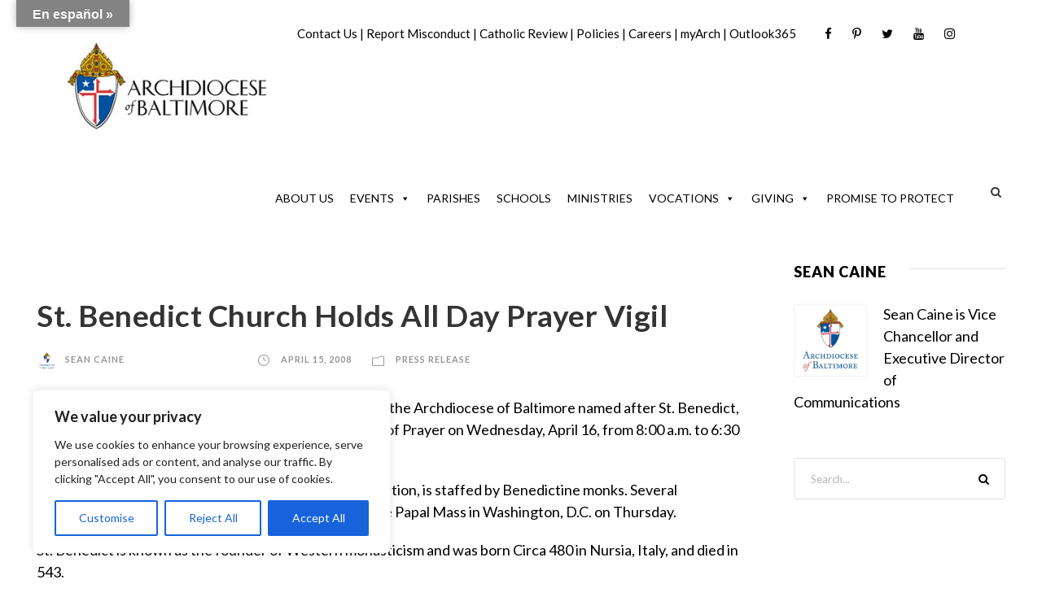

--- FILE ---
content_type: text/html; charset=utf-8
request_url: https://www.google.com/recaptcha/api2/aframe
body_size: 184
content:
<!DOCTYPE HTML><html><head><meta http-equiv="content-type" content="text/html; charset=UTF-8"></head><body><script nonce="BvPPbfA_NBrWQvlRWdq0lQ">/** Anti-fraud and anti-abuse applications only. See google.com/recaptcha */ try{var clients={'sodar':'https://pagead2.googlesyndication.com/pagead/sodar?'};window.addEventListener("message",function(a){try{if(a.source===window.parent){var b=JSON.parse(a.data);var c=clients[b['id']];if(c){var d=document.createElement('img');d.src=c+b['params']+'&rc='+(localStorage.getItem("rc::a")?sessionStorage.getItem("rc::b"):"");window.document.body.appendChild(d);sessionStorage.setItem("rc::e",parseInt(sessionStorage.getItem("rc::e")||0)+1);localStorage.setItem("rc::h",'1768931048495');}}}catch(b){}});window.parent.postMessage("_grecaptcha_ready", "*");}catch(b){}</script></body></html>

--- FILE ---
content_type: text/javascript
request_url: https://www.archbalt.org/wp-content/plugins/easy-accordion-pro/Blocks/assets/js/sp-eap-accordion.min.js?ver=4.0.0
body_size: 3009
content:
class EabAccordion{constructor(t,e={}){this.container=t,this.items=this.container.querySelectorAll(":scope > .sp-eab-accordion-item"),this.options=Object.assign({openMultiItemAtaTime:!0,defaultAccordionOpen:"close-all",selectedItemOpen:1,mode:"vertical",activeEvent:"click",transitionDuration:600,autoplayDuration:3e3,autoplayPauseOnHover:!0,scrollToTopOnLoad:!1,scrollToTopOnClick:!1,accordionItemToUrl:!1,animationEffect:!1,applyAccessibility:!0},e),this.isVerticalMode="vertical"===this.options.mode,this.#a(),this.currentIndex=0,this.autoplayInterval=null,this.isAutoplayPaused=!1}#b(t,e){let i=t.querySelector(".sp-eab-accordion-heading"),s=t.querySelector(".sp-eab-accordion-content"),o=t?.getAttribute("id"),a=o?.slice(-6)||e,n=`eab-trigger${a}`,r=`eab-content${a}`;i.setAttribute("id",n),i.setAttribute("role","button"),i.setAttribute("tabindex","0"),i.setAttribute("aria-controls",r),i.setAttribute("aria-expanded","false"),i.setAttribute("aria-disabled","false"),s.setAttribute("id",r),s.setAttribute("role","region"),s.setAttribute("aria-labelledby",n),i.addEventListener("keydown",i=>{let s=[...this.container.querySelectorAll(".sp-eab-accordion-heading")];switch(i.preventDefault(),i.key){case"Enter":case" ":this.#c(t);break;case"ArrowDown":case"ArrowRight":s[e+1]&&s[e+1].focus();break;case"ArrowUp":case"ArrowLeft":s[e-1]&&s[e-1].focus();break;case"Home":s[0].focus();break;case"End":s[s?.length-1].focus()}})}#d(l,c="true"){let h=l.querySelector(".sp-eab-accordion-heading");h.setAttribute("aria-expanded",c)}#a(){let p=this.options.activeEvent,d=this.options.defaultAccordionOpen,u=window?.location?.href?.includes("eab-accordion-"),g=this.isVerticalMode?`max-height: 0; transition: max-height ${this.options.transitionDuration||500}ms ease;`:`width: 0; transition: width ${this.options.transitionDuration||500}ms ease;`;if("close-all"===d&&this.collapseAll(),this.items.forEach((t,e)=>{let i=t.querySelector(".sp-eab-accordion-content");i.style.cssText=g;let s=t.querySelector(".sp-eab-accordion-heading");"hover"===p?s.addEventListener("mouseenter",()=>this.#c(t)):"click"===p?s.addEventListener("click",()=>this.#c(t)):"auto"===p&&(s.addEventListener("click",()=>this.#c(t)),this.options.autoplayPauseOnHover&&(t.addEventListener("mouseenter",()=>this.#e()),t.addEventListener("mouseleave",()=>this.#f()))),this.options.accordionItemToUrl&&(this.#g(t),this.options.scrollToTopOnLoad&&this.#h(t)),this.isVerticalMode&&t.getAttribute("data-default-open")&&(this.#i(t),this.options.scrollToTopOnLoad&&this.#h(t));let o=t.querySelector(".sp-eab-accordion-inner-close-button");o&&o.addEventListener("click",e=>{e.stopPropagation(),this.#j(t)}),this.options.applyAccessibility&&this.#b(t,e)}),"auto"===p&&this.#k(),!u){if("open-all"===d)this.expandAll();else if("first-item"===d)this.#i(this.items[0]);else if("open-selected-item"===d){let b=this.items[this.options.selectedItemOpen];b&&this.#i(b)}}}#c(m){if("auto"===this.options.activeEvent){let y=Array.from(this.items).indexOf(m);-1!==y&&(this.currentIndex=y)}m.classList.contains("eab-expand")?this.#j(m):(this.options.openMultiItemAtaTime||this.collapseAll(),this.#i(m),this.options.accordionItemToUrl&&this.#l(m))}#i(A){if(!A)return;this.#m(A,"APPLY");let x=A.querySelector(".sp-eab-accordion-content");A.classList.add("eab-expand"),this.isVerticalMode?x.style.maxHeight=x.scrollHeight+"px":x.style.width=x.scrollWidth+"px",this.options.scrollToTopOnClick&&setTimeout(()=>{this.#h(A)},this.options.transitionDuration+50),this.options.applyAccessibility&&this.#d(A,"true")}#j(f){this.#m(f,"REMOVE");let v=f.querySelector(".sp-eab-accordion-content");f.classList.remove("eab-expand"),this.isVerticalMode?v.style.maxHeight="0px":v.style.width="0px",this.options.applyAccessibility&&this.#d(f,"false")}expandAll(){this.items.forEach(t=>this.#i(t))}collapseAll(){this.items.forEach(t=>this.#j(t))}#k(){this.autoplayInterval=setInterval(()=>{if(this.isAutoplayPaused)return;this.collapseAll();let t=this.items[this.currentIndex];this.#i(t),this.currentIndex=(this.currentIndex+1)%this.items.length},this.options.autoplayDuration)}#e(){this.isAutoplayPaused=!0}#f(){this.isAutoplayPaused=!1}#h(L){let I=L.getBoundingClientRect(),S=window.pageYOffset+I.top-300;window.scrollTo({top:S,behavior:"smooth"})}#l(E){let k=E.querySelector(".sp-eab-accordion-header-wrapper")?.getAttribute("data-slug");if(k){let P=window.location.href.split("#")[0]+k;window.location.href=P}}#g(q){let T=window.location?.href?.split("#")[1]||"",_=q.querySelector(".sp-eab-accordion-header-wrapper")?.getAttribute("data-slug");_===`#${T}`&&this.#i(q)}#m(B,$){let w=this.options.animationEffect,C=B?.querySelector(".sp-eab-accordion-content-wrapper");w&&C&&("APPLY"===$?C.classList.add("animated",w):"REMOVE"===$&&C.classList.remove("animated",w))}}class EabAjaxPagination{constructor(t,e){this.parentBlock=t,this.accordionItems=e,this.buttonsWrapper=this.parentBlock.querySelector(".sp-eab-pagination-buttons"),this.paginationWrapper=this.parentBlock.querySelector(".sp-eab-pagination-wrapper"),this.options=JSON.parse(this.paginationWrapper.getAttribute("data-pagination")||"{}"),this.totalItems=e.length,this.itemsPerPage=this.options.itemsPerPage,this.totalPages=Math.ceil(this.totalItems/this.options.itemsPerPage);let i=this.parentBlock.querySelector(".sp-eab-ajax-pagination-block");this.totalPages>1?(i?.classList.remove("sp-d-hidden"),this.#n()):i?.parentElement?.remove()}#n(){"number"===this.options.paginationButtonType?("prev-next"!==this.options.paginationNumberType&&this.#o(),this.#p()):this.#q()}#r(M,H){this.accordionItems?.forEach((t,e)=>{t.style.display=e>=M&&e<H?"block":"none"})}#o(){for(let O=1;O<=this.totalPages;O++){let D=document.createElement("a");if(D.href="#",D.className=`eab-pagination-item${1===O?" current":""}`,D.innerText=O,D.dataset.value=O,this.buttonsWrapper.appendChild(D),O===this.totalPages){let W=this.buttonsWrapper.querySelector(".next-prev-button.next-button");W&&this.buttonsWrapper.appendChild(W)}}}#p(){let V=this.buttonsWrapper.querySelectorAll(".eab-pagination-item:not(.next-prev-button)"),R=this.buttonsWrapper.querySelector(".eab-pagination-item.prev-button"),N=this.buttonsWrapper.querySelector(".eab-pagination-item.next-button");this.#r(0,this.itemsPerPage);let U=t=>{if(t<1||t>this.totalPages)return;this.buttonsWrapper.dataset.page=t,V?.forEach(e=>{e.classList.toggle("current",parseInt(e.dataset.value)===t)});let e=(t-1)*this.itemsPerPage;this.#r(e,e+this.itemsPerPage),R&&R.classList.toggle("sp-d-disabled",1===t),N&&N.classList.toggle("sp-d-disabled",t===this.totalPages)};V?.forEach(t=>{t.addEventListener("click",e=>{e.preventDefault(),U(parseInt(t.dataset.value))})}),R?.addEventListener("click",t=>{t.preventDefault(),R.classList.contains("sp-d-disabled")||U(parseInt(this.buttonsWrapper.dataset.page)-1)}),N?.addEventListener("click",t=>{t.preventDefault(),N.classList.contains("sp-d-disabled")||U(parseInt(this.buttonsWrapper.dataset.page)+1)}),U(1)}#q(){let j=this.itemsPerPage,Y=j;this.#r(0,j);let F=this.parentBlock.querySelector(".sp-eab-load-more-button");F.addEventListener("click",t=>{t.preventDefault(),Y+=j,this.#r(0,Y),Y>=this.totalItems&&(F.innerHTML=this.options.endingMessage)})}}class EabFAQSearch{constructor(t,e){this.searchBlock=t,this.accordionBlock=e;let i=t=>this.searchBlock.querySelector(t);this.button=i(".sp-eab-faq-search-button"),this.input=i(".sp-eab-faq-search-input"),this.suggestionBox=i(".sp-eab-faq-search-suggestion-wrapper"),this.accordionItems=this.accordionBlock.querySelectorAll(".sp-eab-accordion-item"),this.paginationBlock=this.accordionBlock.querySelector(".sp-eab-ajax-pagination-block"),this.isSelectingSuggestion=!1,this.#s()}#t(Q){let z=this.paginationBlock;if("remove"===Q){this.#u(),this.#v(),z&&z.classList.contains("sp-d-hidden")&&z.classList.remove("sp-d-hidden");return}let G=this.input.value.trim().toLowerCase();this.accordionItems.forEach(t=>{let e=t.querySelector(".sp-eab-accordion-title-text"),i=t.querySelector(".sp-eab-accordion-body"),s=e?.textContent?.toLowerCase(),o=i?.textContent?.toLowerCase(),a=s?.includes(G)||o?.includes(G);t.style.display=a?"block":"none",a&&(this.#w(e,G),this.#w(i,G))}),z&&!z.classList.contains("sp-d-hidden")&&z.classList.add("sp-d-hidden")}#u(){let J=this.accordionBlock.querySelector(".sp-eab-pagination-wrapper"),K=JSON.parse(J?.dataset?.pagination||"{}")?.itemsPerPage;this.accordionItems.forEach((t,e)=>{t.style.display=!K||e<K?"block":"none"})}#s(){this.button?.addEventListener("click",()=>this.#t("search")),this.input?.addEventListener("keyup",t=>{if(this.#t(""===this.input.value.trim()?"remove":"search"),this.suggestionBox){if("Enter"===t.key){this.#x(!1);return}this.#y(this.input.value)}}),this.suggestionBox&&document.addEventListener("click",t=>{this.suggestionBox.contains(t.target)||this.#x(!1)})}#y(X){let Z=X.trim().toLowerCase();if(!Z)return this.#z();this.#x(!0),this.suggestionBox.innerHTML="";let tt=!1;this.accordionItems.forEach(t=>{let e=t.querySelector(".sp-eab-accordion-title-text"),i=t.querySelector(".sp-eab-accordion-body"),s=e?.textContent.trim();s?.toLowerCase()?.includes(Z)&&(tt=!0,this.#A(s));let o=i?.textContent.trim();o?.toLowerCase()?.includes(Z)&&(tt=!0)}),tt||this.#A("No FAQ found",!0)}#x(te){this.suggestionBox.classList.replace(te?"sp-d-hidden":"sp-d-flex",te?"sp-d-flex":"sp-d-hidden")}#z(){this.suggestionBox.innerHTML="",this.#x(!1)}#A(ti,ts=!1){let to=document.createElement("li");to.className=`sp-eab-search-suggestion-item${ts?" no-data":""}`,to.textContent=ti,ts||to.addEventListener("click",t=>{t.preventDefault(),this.input.value=ti,this.#z(),this.#t("search")}),this.suggestionBox.appendChild(to)}#w(ta,tn){if(!ta||!tn)return;ta.innerHTML=ta.innerHTML.replace(/<span class="sp-eab-highlight-text">(.*?)<\/span>/gi,"$1");let tr=RegExp(`(${tn})`,"gi");ta.innerHTML=ta.innerHTML.replace(tr,'<span class="sp-eab-highlight-text">$1</span>')}#v(){this.accordionItems.forEach(t=>{let e=t.querySelector(".sp-eab-accordion-title-text");e.innerHTML=e.innerHTML.replace(/<span class="sp-eab-highlight-text">(.*?)<\/span>/gi,"$1");let i=t.querySelector(".sp-eab-accordion-body");i.innerHTML=i.innerHTML.replace(/<span class="sp-eab-highlight-text">(.*?)<\/span>/gi,"$1")})}}